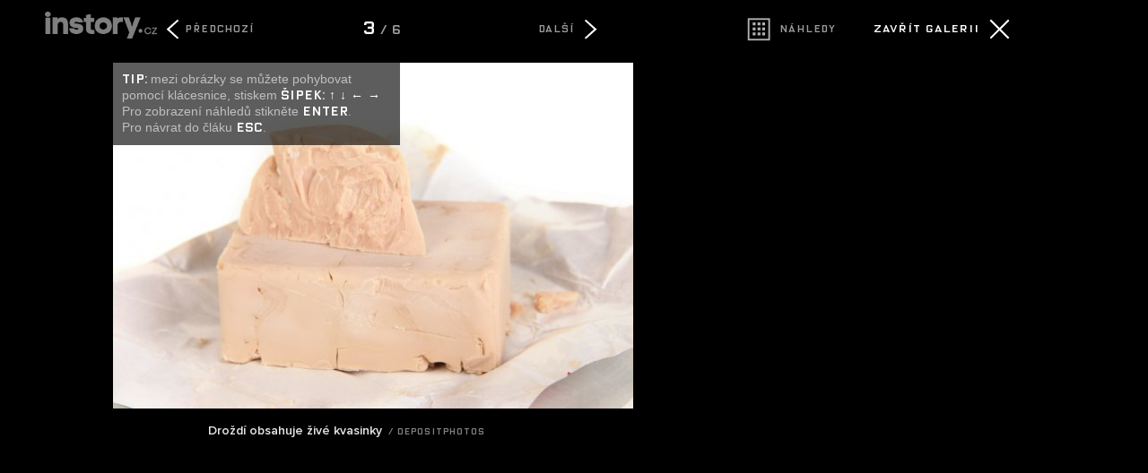

--- FILE ---
content_type: text/html; charset=UTF-8
request_url: https://instory.cz/galerie-styl/4/4940-3
body_size: 3862
content:



	
<script>
  (function(i,s,o,g,r,a,m){i['GoogleAnalyticsObject']=r;i[r]=i[r]||function(){
  (i[r].q=i[r].q||[]).push(arguments)},i[r].l=1*new Date();a=s.createElement(o),
  m=s.getElementsByTagName(o)[0];a.async=1;a.src=g;m.parentNode.insertBefore(a,m)
  })(window,document,'script','//www.google-analytics.com/analytics.js','ga');

  ga('create', 'UA-50922477-2', 'auto');
  
  ga('send', 'pageview');
  


</script>



<script async src="https://www.googletagmanager.com/gtag/js?id=G-G5M33TE72S"></script>
<script>
  window.dataLayer = window.dataLayer || [];
  function gtag(){dataLayer.push(arguments);}
  gtag('js', new Date());

  gtag('config', 'G-G5M33TE72S');
</script>



<!--

<script>
  (function(i,s,o,g,r,a,m){i['GoogleAnalyticsObject']=r;i[r]=i[r]||function(){
  (i[r].q=i[r].q||[]).push(arguments)},i[r].l=1*new Date();a=s.createElement(o),
  m=s.getElementsByTagName(o)[0];a.async=1;a.src=g;m.parentNode.insertBefore(a,m)
  })(window,document,'script','//www.google-analytics.com/analytics.js','ga');

  ga('create', 'UA-50922477-2', 'auto');
  ga('create', 'UA-50922477-20', {'name':'galerie'});

  
  ga('send', 'pageview');
  ga('galerie.send', 'pageview');


</script>

-->

	<!DOCTYPE HTML PUBLIC "-//W3C//DTD HTML 4.01 Transitional//EN"
	"http://www.w3.org/TR/html4/loose.dtd">
	<head>
	<meta http-equiv="content-type" content="text/html; charset=utf-8">
	<meta name="description" content="inStory.cz – Politika, zprávy, šoubyznys, bydlení, dům a zahrada. Zprávy, které vás baví.">

	<meta name="ROBOTS" content="INDEX, FOLLOW">

	
	<meta property="og:title" content="Kvasnice stojí jen pár korun, ale jejich účinky jsou nevyčíslitelné "/>
	<meta property="og:image" content="https://instory.cz/content/images/"/>
	<meta property="og:description" content=""/>
	<meta property="og:url" content=""/>
	<meta property="og:type" content="article"/>

	
	
	<link rel="shortcut icon" href="/favicon.ico" >
	<title>Fotogalerie: Kvasnice stojí jen pár korun, ale jejich účinky jsou nevyčíslitelné 		
		
		
	</title>
		
	<style media="screen" type="text/css" title="CSS Layout"><!-- @import "/css/fotogalerie.css?v=1.0"; --></style>
	<style media="screen" type="text/css" title="CSS Layout"><!-- @import "/content/fonts/gallery/fonts.css"; --></style>



	<style media="screen" type="text/css" title="CSS Layout"><!-- @import "/css/fonts.css"; --></style>



<style>
html { height: 100%;  }
body {background:#000; color: #FFF; margin: 20px; z-index: -1000; height: 100%; padding-right: 10%;  }

</style>


<script src="/js/jquery-1.9.1.js"></script>
	<script src="https://ssp.imedia.cz/static/js/ssp.js"></script>


	</head>
	<body>






<style>
#fotogalerie .obrazek_obsah { max-width: 580px; min-width: 500px;  height: 100%;   margin: 0 auto;  min-height: 600px;  position: relative; left: 0; float: none; z-index: 1; }
#fotogalerie .thumbs_obrazky {float: left; width: 150px ; height: 150px ; margin-right: 15px; margin-bottom: 15px; position: relative; display: block;}
</style>

	

<script> var aktualniStrana = "3"; 
		 var pocetFotek = 6; 
 		 var galerieUrl = "4940-";
 		 var aktualni_foto = "3";
 		 var lastView = 3;</script>
<script type="text/javascript" src="https://ajax.googleapis.com/ajax/libs/jquery/1.4.1/jquery.min.js"></script>
<script type="text/javascript">
	
	


	
	
      $(document).ready(function() {

   				   	$("#tip").delay(2500).fadeOut(1000);

                    var nextPage = $("#next_page_link")
                    var prevPage = $("#previous_page_link")
                    var pubodniClanek = $("#zpet_puvodni_clanek")
                    var nahledy = $("#galerie_nahledy_url")
                    nextUrl = nextPage.attr("href")
                    prevUrl = prevPage.attr("href")
                    zpetUrl = pubodniClanek.attr("href")
                    thumbUrl = nahledy.attr("href")
                   	
                   	if (lastView>0) document.getElementById(lastView).className = 'thumbs_hover';
                   	if (lastView==null) document.getElementById('1').className = 'thumbs_hover';
				   	

  
  


                });


function downArrowPressed() { 
	if ((nextUrl!=null)&&(aktualniStrana!='thumbs')) window.location = nextUrl;
	else thumbs_gallery(4);
	}

function upArrowPressed() {
	if ((prevUrl!=null)&&(aktualniStrana!='thumbs')) window.location = prevUrl;
	else thumbs_gallery(-4);
	}
		
function leftArrowPressed() {
	if ((prevUrl!=null)&&(aktualniStrana!='thumbs')) window.location = prevUrl;
	else thumbs_gallery(-1);
	}

function rightArrowPressed() {
	if ((nextUrl!=null)&&(aktualniStrana!='thumbs')) window.location = nextUrl;
	else thumbs_gallery(+1);
	}


/* pohyb v galerii */

if (lastView!=null)  obr = lastView;
else  obr = 1;
function thumbs_gallery(pozice) {
	for (i=1; i<pocetFotek+1; i++){
	document.getElementById(i).className = 'thumbs'; 
 			}

	/* radky – skok dolu */
	if ((pozice == 4)&&(obr>pocetFotek-4)) {
		
		var pocet_radku = (Math.ceil(obr/4)-1);
		target_obr = obr-(pocet_radku*4);
		 document.getElementById(target_obr).className = 'thumbs_hover'
		obr = target_obr; var novy_radek = 1;	}

	/* radky – skok nahoru */
	if ((pozice == -4)&&(obr-4<1)) {
		
		var pocet_radku = (Math.floor((pocetFotek-obr)/4));
		//alert(pocet_radku);
		
		target_obr = (pocet_radku*4)+obr;
		 document.getElementById(target_obr).className = 'thumbs_hover'
		obr = target_obr; var novy_radek = 1;	}
		
			
	
 	if (novy_radek !=1) obr = obr + pozice;
 	if (obr == -1) { obr = pocetFotek;	 document.getElementById(pocetFotek).className = 'thumbs_hover' }
	if (obr == pocetFotek+1) obr = 1;
	if ((obr == 0)&&(pozice == -1)) { obr = pocetFotek;	 document.getElementById(pocetFotek).className = 'thumbs_hover' }
	if (obr!=0) document.getElementById(obr).className = 'thumbs_hover'; 

	
}



function escapePressed() {
	if (zpetUrl!=null) window.location = zpetUrl
	}

function enterPressed() {
	if ((thumbUrl!=null)&&(aktualniStrana!='thumbs'))  window.location = thumbUrl + '?last='+aktualni_foto; 
	else if (obr !=0 )  window.location = galerieUrl + obr;

	}	


document.onkeydown = function(evt) {
    evt = evt || window.event;
    switch (evt.keyCode) {
        case 37:
            leftArrowPressed();
            break;
        case 39:
            rightArrowPressed();
            break;
        case 27:
            escapePressed();
            break;    
        case 13:
            enterPressed();
            break;
        case 38:
            upArrowPressed(); return false;
            break; 
        case 40:
            downArrowPressed(); return false;
            break;       
        }
};
</script>


<div id="fotogalerie">
	<a href="https://styl.instory.cz/zdravi/4940-kvasnice-stoji-jen-par-korun-ale-jejich-ucinky-jsou-nevycislitelne.html"><div id="logo" class="logo"><img src="https://instory.cz/images/logo_galerie.png" class="logo_obr"></div></a>


<script>
			        var w = window.innerWidth;
			   
			            if(w < "1230"){ 
			                document.getElementById("logo").style.display = "none";
			            }else{
			             document.getElementById("logo").style.display = "block";
			                
			            }  
			            $(window).resize(function(){
			                var w = window.innerWidth;
			                if(w < "1230"){
			                  
					
			                document.getElementById("logo").style.display = "none";
			                  
			                }else{
			                   
							document.getElementById("logo").style.display = "block";
			                      
			                        
			                    }
			                });
			</script>	
			
			
	<div class="banner">
			<div class="banner_ovladaci_prvky">
				
				
							 <!-- nahledy -->
							<a id="galerie_nahledy_url" href="4940-thumbs">
							<div id="blok_nahledy" style="width: 130px;  float: left; margin-left: -3px;">
							<div id="nahledy" class="icon nahledy"></div>
							<div id="nahledy_text">Náhledy</div>	
							</div></a>
							<!-- nahled konec -->
														
							 <!-- zavrit -->
							<a id="zpet_puvodni_clanek" href="https://styl.instory.cz/zdravi/4940-kvasnice-stoji-jen-par-korun-ale-jejich-ucinky-jsou-nevycislitelne.html">
							<div id="blok_zavrit" style="float: right;">
							<div id="zavrit_text">Zavřít galerii</div>
							<div class="icon close"></div>
							</div></a>
							<!-- zavity konec -->
									
				</div>
			<div style="margin-top: 30px;">
<script>
var smr_kod = 106050;
var smr_kod2 = 106050;
</script>


	
<div style="position: relative; float: left;">
<!--
<script async src="//pagead2.googlesyndication.com/pagead/js/adsbygoogle.js"></script>

<ins class="adsbygoogle"
     style="display:inline-block;width:300px;height:250px; margin-bottom: 50px;"
     data-ad-client="ca-pub-1692809579395779"
     data-ad-slot="8362596642"></ins>
<script>
(adsbygoogle = window.adsbygoogle || []).push({});
</script>
-->


<div id="ssp-zone-106050" style="margin-bottom: 50px;"></div>

<!--
<div id="ssp-zone-106050" style="margin-top: 0px;"></div>
-->
</div>





<script type="text/javascript">


if(sssp.displaySeznamAds()) {
	sssp.config({
		source: "hp_feed"
	});
// metoda getAds() zajišťuje získání reklamy z reklamního systému a její vykreslení do stránky; parametry jednotlivých zón jsou definované v níže uvedeném poli, které je argumentem této metody 
sssp.getAds([

{
"zoneId": smr_kod2,			// unikátní identifikátor reklamní zóny
"id": "ssp-zone-" + smr_kod2,		// ID elementu, do kterého se vypisuje reklama
"width": 300,			// šířka elementu/pozice
"height": 600			// výška elementu/pozice
},


])

} else {
	sssp.config({
		source: "media"
	});
// metoda getAds() zajišťuje získání reklamy z reklamního systému a její vykreslení do stránky; parametry jednotlivých zón jsou definované v níže uvedeném poli, které je argumentem této metody 
sssp.getAds([

{
"zoneId": smr_kod2,			// unikátní identifikátor reklamní zóny
"id": "ssp-zone-" + smr_kod2,		// ID elementu, do kterého se vypisuje reklama
"width": 300,			// šířka elementu/pozice
"height": 600			// výška elementu/pozice
},


])
}



</script>


</div>
	</div>

	
	
	
	<div class="obrazek">

				<div class="obrazek_obsah" >
					<div class="obrazek_ovladaci_prvky">
							 <!-- predchozi foto -->
							<div id="blok_predchozi">
								 
							<a id="previous_page_link" href="4940-2"><div class="icon predchozi" ></div>
							<div id="sipka_text_predchozi">Předchozí</div></a>	
								
							</div>
							<!-- predchozi konec -->							
							<div class="pocet_fotek"><span style='color:#FFF; font-size:140%'>3</span> / 6</div>
							<!-- další foto -->
							<div id="blok_dalsi">
							<a id="next_page_link" href="4940-4" >
							<div id="sipka_text_dalsi">Další</div>
							<div class="icon dalsi" style="position: absolute; right: 0px;"></div></a>	
							</div>
							<!-- další konec -->
					</div>





		
				<a href="4940-4"><img style="margin-top: 15px; object-fit: contain;  " src="////img.instory.cz/content/images/5f/10/5f109b1f46cb5-4940.jpg " ></a>
						
			
			
			
			
			
			 
				 
			
		<div class="popisek">Droždí obsahuje živé kvasinky <span class='zdroj'>&nbsp;/&nbsp;Depositphotos</span></div>
	
		<div id="tip" ><span style="font-family: OxideSolidPro;  color: #FFF;">TIP:</span> mezi obrázky se můžete pohybovat pomocí klácesnice, stiskem <span style='font-family: OxideSolidPro; color: #FFF;'>šipek: &uarr; &darr; &larr; &rarr;</span><br />Pro zobrazení náhledů stikněte <span style='font-family: OxideSolidPro; color: #FFF;'>Enter</span>.<br />Pro návrat do čláku <span style='font-family: OxideSolidPro; color: #FFF;'>Esc</span>.</div>
		</div>
		
					<!-- REKLAMA SKLIK --
					<div style="background: gray; margin-left: 50px; width: 728px;"> -->
						
						<!-- Kontextová reklama Sklik
						<div id="sklikReklama_68360"></div>
						<script>
						var sklikData = { elm: "sklikReklama_68360", zoneId: "68360", w: 728, h: 90 };
						</script>
						<script src="//c.imedia.cz/js/script.js"></script>
					</div>
					KONEC. -->
			</div>
		
	</div>
</div>	
</body>